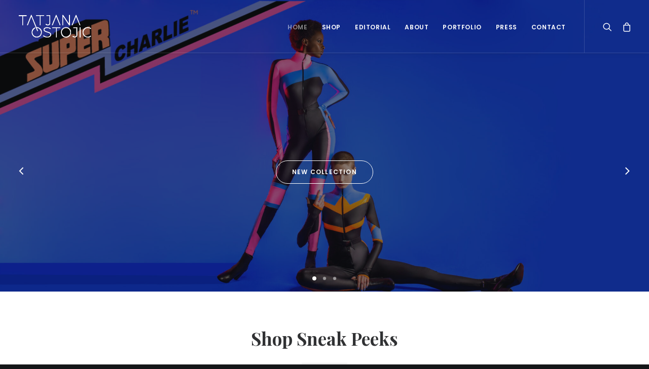

--- FILE ---
content_type: text/html; charset=UTF-8
request_url: https://tatjanaostojic.com/?uncodeblock=header-shop-grid
body_size: 74237
content:
<!DOCTYPE html><html class="no-touch" lang="en-US" xmlns="http://www.w3.org/1999/xhtml"><head><meta http-equiv="Content-Type" content="text/html; charset=UTF-8"><meta name="viewport" content="width=device-width, initial-scale=1"><link rel="stylesheet" media="print" onload="this.onload=null;this.media='all';" id="ao_optimized_gfonts" href="https://fonts.googleapis.com/css?family=Poppins%3A300%2Cregular%2C500%2C600%2C700%7CHind%3A300%2Cregular%2C500%2C600%2C700%7CDroid+Serif%3Aregular%2Citalic%2C700%2C700italic%7CDosis%3A200%2C300%2Cregular%2C500%2C600%2C700%2C800%7CPlayfair+Display%3Aregular%2Citalic%2C700%2C700italic%2C900%2C900italic%7COswald%3A300%2Cregular%2C700%7CRoboto%3A100%2C100italic%2C300%2C300italic%2Cregular%2Citalic%2C500%2C500italic%2C700%2C700italic%2C900%2C900italic%7CNunito%3A200%2C200italic%2C300%2C300italic%2Cregular%2Citalic%2C600%2C600italic%2C700%2C700italic%2C900%2C900italic&amp;display=swap"><link rel="profile" href="http://gmpg.org/xfn/11"><link rel="pingback" href="https://tatjanaostojic.com/xmlrpc.php"><meta name='robots' content='index, follow, max-image-preview:large, max-snippet:-1, max-video-preview:-1' /><title>Tatjana Ostojic | Ready-to-wear designer’s clothes</title><meta name="description" content="Contemporary chic outerwear with a stylish street edge. Designer’s clothes for the audacious and the bold." /><link rel="canonical" href="https://tatjanaostojic.com/" /><meta property="og:locale" content="en_US" /><meta property="og:type" content="website" /><meta property="og:title" content="Tatjana Ostojic | Ready-to-wear designer’s clothes" /><meta property="og:description" content="Contemporary chic outerwear with a stylish street edge. Designer’s clothes for the audacious and the bold." /><meta property="og:url" content="https://tatjanaostojic.com/" /><meta property="og:site_name" content="Tatjana Ostojic" /><meta property="article:publisher" content="https://www.facebook.com/Tatjana-Ostojic-1715138845371829/" /><meta property="article:modified_time" content="2024-04-05T20:47:16+00:00" /><meta property="og:image" content="https://tatjanaostojic.com/wp-content/uploads/2021/07/tatjana-ostojic-pink-and-orange-suit-2-2-copy.jpg" /><meta property="og:image:width" content="1620" /><meta property="og:image:height" content="1200" /><meta property="og:image:type" content="image/jpeg" /><meta name="twitter:card" content="summary_large_image" /><meta name="twitter:label1" content="Est. reading time" /><meta name="twitter:data1" content="2 minutes" /> <script type="application/ld+json" class="yoast-schema-graph">{"@context":"https://schema.org","@graph":[{"@type":"WebSite","@id":"https://tatjanaostojic.com/#website","url":"https://tatjanaostojic.com/","name":"Tatjana Ostojic","description":"High-End Streetwear Fashion","potentialAction":[{"@type":"SearchAction","target":{"@type":"EntryPoint","urlTemplate":"https://tatjanaostojic.com/?s={search_term_string}"},"query-input":"required name=search_term_string"}],"inLanguage":"en-US"},{"@type":"ImageObject","inLanguage":"en-US","@id":"https://tatjanaostojic.com/#primaryimage","url":"https://tatjanaostojic.com/wp-content/uploads/2021/07/tatjana-ostojic-pink-and-orange-suit-2-2-copy.jpg","contentUrl":"https://tatjanaostojic.com/wp-content/uploads/2021/07/tatjana-ostojic-pink-and-orange-suit-2-2-copy.jpg","width":1620,"height":1200},{"@type":"WebPage","@id":"https://tatjanaostojic.com/","url":"https://tatjanaostojic.com/","name":"Tatjana Ostojic | Ready-to-wear designer’s clothes","isPartOf":{"@id":"https://tatjanaostojic.com/#website"},"primaryImageOfPage":{"@id":"https://tatjanaostojic.com/#primaryimage"},"image":{"@id":"https://tatjanaostojic.com/#primaryimage"},"thumbnailUrl":"https://tatjanaostojic.com/wp-content/uploads/2021/07/tatjana-ostojic-pink-and-orange-suit-2-2-copy.jpg","datePublished":"2015-01-11T11:21:33+00:00","dateModified":"2024-04-05T20:47:16+00:00","description":"Contemporary chic outerwear with a stylish street edge. Designer’s clothes for the audacious and the bold.","breadcrumb":{"@id":"https://tatjanaostojic.com/#breadcrumb"},"inLanguage":"en-US","potentialAction":[{"@type":"ReadAction","target":["https://tatjanaostojic.com/"]}]},{"@type":"BreadcrumbList","@id":"https://tatjanaostojic.com/#breadcrumb","itemListElement":[{"@type":"ListItem","position":1,"name":"Home"}]}]}</script> <link href='https://fonts.gstatic.com' crossorigin='anonymous' rel='preconnect' /><link rel="alternate" type="application/rss+xml" title="Tatjana Ostojic &raquo; Feed" href="https://tatjanaostojic.com/feed/" /><link rel="alternate" type="application/rss+xml" title="Tatjana Ostojic &raquo; Comments Feed" href="https://tatjanaostojic.com/comments/feed/" /><link rel="alternate" type="application/rss+xml" title="Tatjana Ostojic &raquo; Home Comments Feed" href="https://tatjanaostojic.com/home/feed/" /><link rel='stylesheet' id='wp-block-library-css'  href='https://tatjanaostojic.com/wp-includes/css/dist/block-library/style.min.css?ver=5.8.12' type='text/css' media='all' /><link rel='stylesheet' id='wc-blocks-vendors-style-css'  href='https://tatjanaostojic.com/wp-content/cache/autoptimize/css/autoptimize_single_27a91498e22d4778e559dd13a12c6ab6.css?ver=8.9.4' type='text/css' media='all' /><link rel='stylesheet' id='wc-blocks-style-css'  href='https://tatjanaostojic.com/wp-content/cache/autoptimize/css/autoptimize_single_b4ca63be17eca685f45b9303b1d3ac4e.css?ver=8.9.4' type='text/css' media='all' /><link rel='stylesheet' id='contact-form-7-css'  href='https://tatjanaostojic.com/wp-content/cache/autoptimize/css/autoptimize_single_e6fae855021a88a0067fcc58121c594f.css?ver=5.5.6.1' type='text/css' media='all' /><style id='woocommerce-inline-inline-css' type='text/css'>.woocommerce form .form-row .required { visibility: visible; }</style><link rel='stylesheet' id='wc-gateway-ppec-frontend-css'  href='https://tatjanaostojic.com/wp-content/cache/autoptimize/css/autoptimize_single_8e2f6ed38d662dc1a91f4277877ae39c.css?ver=2.1.3' type='text/css' media='all' /><link rel='stylesheet' id='uncode-style-css'  href='https://tatjanaostojic.com/wp-content/cache/autoptimize/css/autoptimize_single_64243f3c1d1215eaa725c10843be37f2.css' type='text/css' media='all' /><style id='uncode-style-inline-css' type='text/css'>@media (min-width: 960px) { .limit-width { max-width: 1200px; margin: auto;}}
.menu-primary ul.menu-smart > li > a, .menu-primary ul.menu-smart li.dropdown > a, .menu-primary ul.menu-smart li.mega-menu > a, .vmenu-container ul.menu-smart > li > a, .vmenu-container ul.menu-smart li.dropdown > a { text-transform: uppercase; }</style><link rel='stylesheet' id='uncode-icons-css'  href='https://tatjanaostojic.com/wp-content/cache/autoptimize/css/autoptimize_single_fff529b82b57da4eadd80c671fd0ef5f.css' type='text/css' media='all' /><link rel='stylesheet' id='uncode-woocommerce-css'  href='https://tatjanaostojic.com/wp-content/cache/autoptimize/css/autoptimize_single_ec6a26365e94410f553af9411b149ddd.css' type='text/css' media='all' /><link rel='stylesheet' id='uncode-custom-style-css'  href='https://tatjanaostojic.com/wp-content/cache/autoptimize/css/autoptimize_single_7c35d0dee67bbca4cacbe764fbe50881.css' type='text/css' media='all' /><style id='uncode-custom-style-inline-css' type='text/css'>.post-info{display:none;}</style> <script type='text/javascript' src='https://tatjanaostojic.com/wp-includes/js/jquery/jquery.min.js?ver=3.6.0' id='jquery-core-js'></script> <script defer type='text/javascript' src='https://tatjanaostojic.com/wp-includes/js/jquery/jquery-migrate.min.js?ver=3.3.2' id='jquery-migrate-js'></script> <script defer type='text/javascript' src='https://tatjanaostojic.com/wp-content/plugins/woocommerce/assets/js/jquery-blockui/jquery.blockUI.min.js?ver=2.7.0-wc.7.2.3' id='jquery-blockui-js'></script> <script defer id="wc-add-to-cart-js-extra" src="[data-uri]"></script> <script defer type='text/javascript' src='https://tatjanaostojic.com/wp-content/plugins/woocommerce/assets/js/frontend/add-to-cart.min.js?ver=7.2.3' id='wc-add-to-cart-js'></script> <script defer type='text/javascript' src='https://tatjanaostojic.com/wp-content/cache/autoptimize/js/autoptimize_single_787fe4f547a6cb7f4ce4934641085910.js?ver=6.7.0' id='vc_woocommerce-add-to-cart-js-js'></script> <script defer id="uncode-init-js-extra" src="[data-uri]"></script> <script defer type='text/javascript' src='https://tatjanaostojic.com/wp-content/themes/uncode/library/js/min/init.min.js' id='uncode-init-js'></script> <link rel="https://api.w.org/" href="https://tatjanaostojic.com/wp-json/" /><link rel="alternate" type="application/json" href="https://tatjanaostojic.com/wp-json/wp/v2/pages/4935" /><link rel="EditURI" type="application/rsd+xml" title="RSD" href="https://tatjanaostojic.com/xmlrpc.php?rsd" /><link rel="wlwmanifest" type="application/wlwmanifest+xml" href="https://tatjanaostojic.com/wp-includes/wlwmanifest.xml" /><meta name="generator" content="WordPress 5.8.12" /><meta name="generator" content="WooCommerce 7.2.3" /><link rel='shortlink' href='https://tatjanaostojic.com/' /><link rel="alternate" type="application/json+oembed" href="https://tatjanaostojic.com/wp-json/oembed/1.0/embed?url=https%3A%2F%2Ftatjanaostojic.com%2F" /><link rel="alternate" type="text/xml+oembed" href="https://tatjanaostojic.com/wp-json/oembed/1.0/embed?url=https%3A%2F%2Ftatjanaostojic.com%2F&#038;format=xml" /> <noscript><style>.woocommerce-product-gallery{ opacity: 1 !important; }</style></noscript><style type="text/css">.recentcomments a{display:inline !important;padding:0 !important;margin:0 !important;}</style><link rel="icon" href="https://tatjanaostojic.com/wp-content/uploads/2020/10/cropped-super-charlie-ABOUT-opcija-2-1-32x32.png" sizes="32x32" /><link rel="icon" href="https://tatjanaostojic.com/wp-content/uploads/2020/10/cropped-super-charlie-ABOUT-opcija-2-1-192x192.png" sizes="192x192" /><link rel="apple-touch-icon" href="https://tatjanaostojic.com/wp-content/uploads/2020/10/cropped-super-charlie-ABOUT-opcija-2-1-180x180.png" /><meta name="msapplication-TileImage" content="https://tatjanaostojic.com/wp-content/uploads/2020/10/cropped-super-charlie-ABOUT-opcija-2-1-270x270.png" /> <noscript><style>.wpb_animate_when_almost_visible { opacity: 1; }</style></noscript></head><body class="home page-template-default page page-id-4935  style-color-wayh-bg theme-uncode woocommerce-no-js hormenu-position-left hmenu hmenu-position-right header-full-width main-center-align menu-mobile-animated menu-mobile-transparent mobile-parallax-not-allowed ilb-no-bounce unreg qw-body-scroll-disabled uncode-sidecart-mobile-disabled wpb-js-composer js-comp-ver-6.7.0 vc_responsive" data-border="0"><div class="body-borders" data-border="0"><div class="top-border body-border-shadow"></div><div class="right-border body-border-shadow"></div><div class="bottom-border body-border-shadow"></div><div class="left-border body-border-shadow"></div><div class="top-border style-light-bg"></div><div class="right-border style-light-bg"></div><div class="bottom-border style-light-bg"></div><div class="left-border style-light-bg"></div></div><div class="box-wrapper"><div class="box-container"> <script defer id="initBox" src="[data-uri]"></script> <div class="menu-wrapper menu-shrink menu-hide-only menu-no-arrows"><header id="masthead" class="navbar menu-primary menu-light submenu-dark menu-transparent menu-add-padding style-light-original menu-absolute menu-with-logo"><div class="menu-container menu-hide style-color-xsdn-bg menu-borders menu-shadows"><div class="row-menu"><div class="row-menu-inner"><div id="logo-container-mobile" class="col-lg-0 logo-container middle"><div id="main-logo" class="navbar-header style-light"> <a href="https://tatjanaostojic.com/" class="navbar-brand" data-minheight="14"><div class="logo-image main-logo  logo-light" data-maxheight="50" style="height: 50px;"><img src="https://tatjanaostojic.com/wp-content/uploads/2017/07/Tatjana_LOGO.png" alt="logo" width="300" height="100" class="img-responsive" /></div><div class="logo-image main-logo  logo-dark" data-maxheight="50" style="height: 50px;display:none;"><img src="https://tatjanaostojic.com/wp-content/uploads/2017/07/Tatjana-Ostojic-LOGO-white.png" alt="logo" width="300" height="100" class="img-responsive" /></div></a></div><div class="mmb-container"><div class="mobile-additional-icons"></div><div class="mobile-menu-button 1 mobile-menu-button-light lines-button x2"><span class="lines"></span></div></div></div><div class="col-lg-12 main-menu-container middle"><div class="menu-horizontal"><div class="menu-horizontal-inner"><div class="nav navbar-nav navbar-main navbar-nav-first"><ul id="menu-main-menu-new" class="menu-primary-inner menu-smart sm"><li id="menu-item-57365" class="menu-item menu-item-type-post_type menu-item-object-page menu-item-home current-menu-item page_item page-item-4935 current_page_item menu-item-57365 active menu-item-link"><a title="home" href="https://tatjanaostojic.com/">home<i class="fa fa-angle-right fa-dropdown"></i></a></li><li id="menu-item-57367" class="menu-item menu-item-type-post_type menu-item-object-page menu-item-57367 menu-item-link"><a title="shop" href="https://tatjanaostojic.com/shop/">shop<i class="fa fa-angle-right fa-dropdown"></i></a></li><li id="menu-item-57368" class="menu-item menu-item-type-post_type menu-item-object-page menu-item-57368 menu-item-link"><a title="Editorial" href="https://tatjanaostojic.com/editorial/">Editorial<i class="fa fa-angle-right fa-dropdown"></i></a></li><li id="menu-item-57369" class="menu-item menu-item-type-post_type menu-item-object-page menu-item-57369 menu-item-link"><a title="About" href="https://tatjanaostojic.com/about/">About<i class="fa fa-angle-right fa-dropdown"></i></a></li><li id="menu-item-58721" class="menu-item menu-item-type-post_type menu-item-object-page menu-item-58721 menu-item-link"><a title="Portfolio" href="https://tatjanaostojic.com/portfolio/">Portfolio<i class="fa fa-angle-right fa-dropdown"></i></a></li><li id="menu-item-59371" class="menu-item menu-item-type-custom menu-item-object-custom menu-item-59371 menu-item-link"><a title="Press" href="https://tatjanaostojic.com/press">Press<i class="fa fa-angle-right fa-dropdown"></i></a></li><li id="menu-item-57370" class="menu-item menu-item-type-post_type menu-item-object-page menu-item-57370 menu-item-link"><a title="Contact" href="https://tatjanaostojic.com/contact/">Contact<i class="fa fa-angle-right fa-dropdown"></i></a></li></ul></div><div class="nav navbar-nav navbar-nav-last"><ul class="menu-smart sm menu-icons"><li class="menu-item-link search-icon style-light dropdown "><a href="#" class="trigger-overlay search-icon" data-area="search" data-container="box-container"> <i class="fa fa-search3"></i><span class="desktop-hidden"><span>Search</span></span><i class="fa fa-angle-down fa-dropdown desktop-hidden"></i> </a><ul role="menu" class="drop-menu desktop-hidden"><li><form class="search ccc" method="get" action="https://tatjanaostojic.com/"> <input type="search" class="search-field no-livesearch" placeholder="Search…" value="" name="s" title="Search…" /></form></li></ul></li><li class=" uncode-cart menu-item-link menu-item menu-item-has-children dropdown"> <a href="https://tatjanaostojic.com/cart/" data-toggle="dropdown" class="dropdown-toggle" data-type="title" title="cart"> <span class="cart-icon-container"> <i class="fa fa-bag"></i><span class="desktop-hidden">Cart</span> <span class="badge" style="display: none;"></span> <i class="fa fa-angle-down fa-dropdown  desktop-hidden"></i> </span> </a><ul role="menu" class="drop-menu sm-nowrap cart_list product_list_widget uncode-cart-dropdown"><li><span>Your cart is currently empty.</span></li></ul></li></ul></div></div></div></div></div></div></div></header></div> <script defer id="fixMenuHeight" src="[data-uri]"></script> <div class="main-wrapper"><div class="main-container"><div class="page-wrapper"><div class="sections-container"><div id="page-header"><div class="header-wrapper header-uncode-block"><div data-parent="true" class="vc_row row-container" id="row-192440"><div class="row no-top-padding no-bottom-padding no-h-padding row-slider row-parent row-header" data-height-ratio="80"><div class="owl-carousel-wrapper"><div class="uncode-slider owl-carousel-container owl-dots-inside owl-dots-align-center"><div id="uslider_1006105796" class="owl-carousel owl-element owl-dots-inside owl-height-forced" data-loop="true" data-autoheight="false" data-nav="true" data-dotsmobile="true" data-dots="true" data-navspeed="400" data-autoplay="true" data-timeout="3000" data-lg="1" data-md="1" data-sm="1" data-limit-width="false"><div class="vc_row row-internal row-container"><div class="row-background background-element"><div class="background-wrapper"><div class="background-inner" style="background-image: url(https://tatjanaostojic.com/wp-content/uploads/2015/07/tatjana-header-scaled.jpg);background-repeat: no-repeat;background-position: center top;background-attachment: scroll;background-size: cover;"></div><div class="block-bg-overlay style-color-wayh-bg" style="opacity: 0.5;"></div></div></div><div class="row single-top-padding single-bottom-padding single-h-padding row-child limit-width"><div class="wpb_row row-inner"><div class="wpb_column pos-middle pos-center align_center column_child col-lg-12 half-internal-gutter"><div class="uncol style-dark" ><div class="uncoltable"><div class="uncell no-block-padding"><div class="uncont"><span class="btn-container animate_when_almost_visible zoom-out" ><a href="https://www.tatjanaostojic.com/editorial/" class="custom-link btn border-width-0 btn-default btn-circle btn-outline btn-icon-left">NEW COLLECTION</a></span></div></div></div></div></div></div></div></div><div class="vc_row row-internal row-container"><div class="row-background background-element"><div class="background-wrapper"><div class="background-inner" style="background-image: url(https://tatjanaostojic.com/wp-content/uploads/2015/07/tatjana-ostoji-header-2-scaled.jpg);background-repeat: no-repeat;background-position: center top;background-attachment: scroll;background-size: cover;"></div><div class="block-bg-overlay style-color-wayh-bg" style="opacity: 0.4;"></div></div></div><div class="row single-top-padding single-bottom-padding single-h-padding row-child limit-width"><div class="wpb_row row-inner"><div class="wpb_column pos-middle pos-center align_center align_center_mobile column_child col-lg-12 col-md-100 half-internal-gutter"><div class="uncol style-dark" ><div class="uncoltable"><div class="uncell no-block-padding"><div class="uncont"><span class="btn-container animate_when_almost_visible zoom-out" ><a href="https://www.tatjanaostojic.com/shop/" class="custom-link btn border-width-0 btn-default btn-circle btn-outline btn-icon-left">Shop Now</a></span></div></div></div></div></div></div></div></div><div class="vc_row row-internal row-container"><div class="row-background background-element"><div class="background-wrapper"><div class="background-inner" style="background-image: url(https://tatjanaostojic.com/wp-content/uploads/2015/07/tatjana-ostojic-panter-scaled.jpg);background-repeat: no-repeat;background-position: center top;background-attachment: scroll;background-size: cover;"></div><div class="block-bg-overlay style-color-wayh-bg" style="opacity: 0.47;"></div></div></div><div class="row single-top-padding single-bottom-padding single-h-padding row-child limit-width"><div class="wpb_row row-inner"><div class="wpb_column pos-middle pos-center align_center column_child col-lg-12 half-internal-gutter"><div class="uncol style-dark" ><div class="uncoltable"><div class="uncell no-block-padding"><div class="uncont"><span class="btn-container animate_when_almost_visible zoom-out" ><a href="https://www.tatjanaostojic.com/editorial/" class="custom-link btn border-width-0 btn-default btn-circle btn-outline btn-icon-left">View More</a></span></div></div></div></div></div></div></div></div></div><div class="uncode_slider-dot_classes double-h-padding owl-dots-classes"></div></div></div><script defer id="script-row-192440" src="[data-uri]"></script></div></div></div></div><script defer src="[data-uri]"></script><article id="post-4935" class="page-body style-color-xsdn-bg post-4935 page type-page status-publish has-post-thumbnail hentry page_category-demo-shop"><div class="post-wrapper"><div class="post-body"><div class="post-content un-no-sidebar-layout"><div data-parent="true" class="vc_row limit-width row-container" id="row-710003"><div class="row triple-top-padding triple-bottom-padding single-h-padding row-parent"><div class="wpb_row row-inner"><div class="wpb_column pos-top pos-left align_center column_parent col-lg-12 double-internal-gutter"><div class="uncol style-light"  ><div class="uncoltable"><div class="uncell no-block-padding"><div class="uncont"><div class="vc_custom_heading_wrap "><div class="heading-text el-text" ><h1><span class="font-202503">Shop Sneak Peeks</span></h1><hr class="separator-break" /></div><div class="clear"></div></div><div id="index-137338" class="isotope-system isotope-general-light"><div class="isotope-wrapper single-gutter"><div class="isotope-container isotope-layout style-masonry isotope-pagination" data-type="masonry" data-layout="masonry" data-lg="1000" data-md="600" data-sm="480" data-vp-height=""><div class="tmb tmb-woocommerce tmb-iso-w4 tmb-iso-h4 tmb-light tmb-overlay-text-anim tmb-overlay-anim tmb-overlay-middle tmb-overlay-text-left tmb-image-anim tmb-bordered  grid-cat-123 tmb-id-59659 tmb-media-first tmb-media-last tmb-content-overlay tmb-no-bg"><div class="t-inside animate_when_almost_visible bottom-t-top" data-delay="200"><div class="t-entry-visual"><div class="t-entry-visual-tc"><div class="t-entry-visual-cont"><div class="dummy" style="padding-top: 149.9%;"></div><a tabindex="-1" href="https://tatjanaostojic.com/product/periodic-table-print-crop-top/" class="pushed" target="_self" data-lb-index="0"><div class="t-entry-visual-overlay"><div class="t-entry-visual-overlay-in style-dark-bg" style="opacity: 0.5;"></div></div><div class="t-overlay-wrap"><div class="t-overlay-inner"><div class="t-overlay-content"><div class="t-overlay-text single-block-padding"><div class="t-entry"><h3 class="t-entry-title h6">Periodic Table Print Crop Top</h3><span class="price h6"><ins class="h2"><span class="woocommerce-Price-amount amount"><bdi><span class="woocommerce-Price-currencySymbol">&euro;</span>300.00</bdi></span></ins></span></div></div></div></div></div><img class="wp-image-59669" src="https://tatjanaostojic.com/wp-content/uploads/2022/01/periodic-table-tatajana-ostojic.jpg" width="1334" height="2000" alt="" srcset="https://tatjanaostojic.com/wp-content/uploads/2022/01/periodic-table-tatajana-ostojic.jpg 1334w, https://tatjanaostojic.com/wp-content/uploads/2022/01/periodic-table-tatajana-ostojic-200x300.jpg 200w, https://tatjanaostojic.com/wp-content/uploads/2022/01/periodic-table-tatajana-ostojic-683x1024.jpg 683w, https://tatjanaostojic.com/wp-content/uploads/2022/01/periodic-table-tatajana-ostojic-768x1151.jpg 768w, https://tatjanaostojic.com/wp-content/uploads/2022/01/periodic-table-tatajana-ostojic-1025x1536.jpg 1025w, https://tatjanaostojic.com/wp-content/uploads/2022/01/periodic-table-tatajana-ostojic-600x900.jpg 600w" sizes="(max-width: 1334px) 100vw, 1334px" /></a><div class="add-to-cart-overlay"><a href="https://tatjanaostojic.com/product/periodic-table-print-crop-top/" data-quantity="1" class="product_type_simple product_button_loop" data-product_id="59659" data-product_sku="026890-1-1-1-1-1-1-1-1-1-1-1" aria-label="Read more about &ldquo;Periodic Table Print Crop Top&rdquo;" rel="nofollow"><span class="add_to_cart_text">Read more</span><span class="view-cart added_to_cart"></span></a></div></div></div></div></div></div><div class="tmb tmb-woocommerce tmb-iso-w4 tmb-iso-h4 tmb-light tmb-overlay-text-anim tmb-overlay-anim tmb-overlay-middle tmb-overlay-text-left tmb-image-anim tmb-bordered  grid-cat-88 grid-cat-99 grid-cat-115 grid-cat-165 tmb-id-59584 tmb-media-first tmb-media-last tmb-content-overlay tmb-no-bg"><div class="t-inside animate_when_almost_visible bottom-t-top" data-delay="200"><div class="t-entry-visual"><div class="t-entry-visual-tc"><div class="t-entry-visual-cont"><div class="dummy" style="padding-top: 149.9%;"></div><a tabindex="-1" href="https://tatjanaostojic.com/product/black-leather-coat-custom-embroidery-faux-fur/" class="pushed" target="_self" data-lb-index="1"><div class="t-entry-visual-overlay"><div class="t-entry-visual-overlay-in style-dark-bg" style="opacity: 0.5;"></div></div><div class="t-overlay-wrap"><div class="t-overlay-inner"><div class="t-overlay-content"><div class="t-overlay-text single-block-padding"><div class="t-entry"><h3 class="t-entry-title h6">Black Faux Leather Coat with Custom Embroidery &#038; Faux Fur</h3><span class="price h6"><ins class="h2"><span class="woocommerce-Price-amount amount"><bdi><span class="woocommerce-Price-currencySymbol">&euro;</span>535.00</bdi></span></ins></span><div class="t-entry-excerpt "><p>Striking and stylish black faux-leather evening coat with large faux-fur collar.<br /> Custom panther-serpent-crescent embroidery on the back.<br /> Buckle belt on the front.</p><p class="p1"></div></div></div></div></div></div><img class="wp-image-59590" src="https://tatjanaostojic.com/wp-content/uploads/2022/01/black-coat-by-tatjana-ostojic-cover.jpg" width="1334" height="2000" alt="" srcset="https://tatjanaostojic.com/wp-content/uploads/2022/01/black-coat-by-tatjana-ostojic-cover.jpg 1334w, https://tatjanaostojic.com/wp-content/uploads/2022/01/black-coat-by-tatjana-ostojic-cover-200x300.jpg 200w, https://tatjanaostojic.com/wp-content/uploads/2022/01/black-coat-by-tatjana-ostojic-cover-683x1024.jpg 683w, https://tatjanaostojic.com/wp-content/uploads/2022/01/black-coat-by-tatjana-ostojic-cover-768x1151.jpg 768w, https://tatjanaostojic.com/wp-content/uploads/2022/01/black-coat-by-tatjana-ostojic-cover-1025x1536.jpg 1025w, https://tatjanaostojic.com/wp-content/uploads/2022/01/black-coat-by-tatjana-ostojic-cover-600x900.jpg 600w" sizes="(max-width: 1334px) 100vw, 1334px" /></a><div class="add-to-cart-overlay"><a href="https://tatjanaostojic.com/product/black-leather-coat-custom-embroidery-faux-fur/" data-quantity="1" class="product_type_simple product_button_loop" data-product_id="59584" data-product_sku="026890-1-1-1-1-1-1-1-1-1-1" aria-label="Read more about &ldquo;Black Faux Leather Coat with Custom Embroidery &amp; Faux Fur&rdquo;" rel="nofollow"><span class="add_to_cart_text">Read more</span><span class="view-cart added_to_cart"></span></a></div></div></div></div></div></div><div class="tmb tmb-woocommerce tmb-iso-w4 tmb-iso-h4 tmb-light tmb-overlay-text-anim tmb-overlay-anim tmb-overlay-middle tmb-overlay-text-left tmb-image-anim tmb-bordered  grid-cat-125 tmb-id-59647 tmb-media-first tmb-media-last tmb-content-overlay tmb-no-bg"><div class="t-inside animate_when_almost_visible bottom-t-top" data-delay="200"><div class="t-entry-visual"><div class="t-entry-visual-tc"><div class="t-entry-visual-cont"><div class="dummy" style="padding-top: 149.9%;"></div><a tabindex="-1" href="https://tatjanaostojic.com/product/zebra-print-jumpsuit/" class="pushed" target="_self" data-lb-index="2"><div class="t-entry-visual-overlay"><div class="t-entry-visual-overlay-in style-dark-bg" style="opacity: 0.5;"></div></div><div class="t-overlay-wrap"><div class="t-overlay-inner"><div class="t-overlay-content"><div class="t-overlay-text single-block-padding"><div class="t-entry"><h3 class="t-entry-title h6">Zebra Print Jumpsuit</h3><span class="price h6"><ins class="h2"><span class="woocommerce-Price-amount amount"><bdi><span class="woocommerce-Price-currencySymbol">&euro;</span>350.00</bdi></span></ins></span><div class="t-entry-excerpt "><p>Chic and stylish jumpsuit with custom all-over zebra print.</p></div></div></div></div></div></div><img class="wp-image-59652" src="https://tatjanaostojic.com/wp-content/uploads/2022/01/zebra-cover-1.jpg" width="1334" height="2000" alt="" srcset="https://tatjanaostojic.com/wp-content/uploads/2022/01/zebra-cover-1.jpg 1334w, https://tatjanaostojic.com/wp-content/uploads/2022/01/zebra-cover-1-200x300.jpg 200w, https://tatjanaostojic.com/wp-content/uploads/2022/01/zebra-cover-1-683x1024.jpg 683w, https://tatjanaostojic.com/wp-content/uploads/2022/01/zebra-cover-1-768x1151.jpg 768w, https://tatjanaostojic.com/wp-content/uploads/2022/01/zebra-cover-1-1025x1536.jpg 1025w, https://tatjanaostojic.com/wp-content/uploads/2022/01/zebra-cover-1-600x900.jpg 600w" sizes="(max-width: 1334px) 100vw, 1334px" /></a><div class="add-to-cart-overlay"><a href="?add-to-cart=59647" data-quantity="1" class="product_type_simple add_to_cart_button ajax_add_to_cart product_button_loop" data-product_id="59647" data-product_sku="026890-1-1-1-1-1-1-1-1-1-1-1" aria-label="Add &ldquo;Zebra Print Jumpsuit&rdquo; to your cart" rel="nofollow"><span class="add_to_cart_text">Add to cart</span><span class="view-cart added_to_cart"></span></a></div></div></div></div></div></div><div class="tmb tmb-woocommerce tmb-iso-w4 tmb-iso-h4 tmb-light tmb-overlay-text-anim tmb-overlay-anim tmb-overlay-middle tmb-overlay-text-left tmb-image-anim tmb-bordered  grid-cat-99 grid-cat-115 tmb-id-59638 tmb-media-first tmb-media-last tmb-content-overlay tmb-no-bg"><div class="t-inside animate_when_almost_visible bottom-t-top" data-delay="200"><div class="t-entry-visual"><div class="t-entry-visual-tc"><div class="t-entry-visual-cont"><div class="dummy" style="padding-top: 149.9%;"></div><a tabindex="-1" href="https://tatjanaostojic.com/product/black-bomber-jacket-with-custom-embroidery/" class="pushed" target="_self" data-lb-index="3"><div class="t-entry-visual-overlay"><div class="t-entry-visual-overlay-in style-dark-bg" style="opacity: 0.5;"></div></div><div class="t-overlay-wrap"><div class="t-overlay-inner"><div class="t-overlay-content"><div class="t-overlay-text single-block-padding"><div class="t-entry"><h3 class="t-entry-title h6">Black Bomber Jacket with Custom Embroidery</h3><span class="price h6"><ins class="h2"><span class="woocommerce-Price-amount amount"><bdi><span class="woocommerce-Price-currencySymbol">&euro;</span>350.00</bdi></span></ins></span></div></div></div></div></div><img class="wp-image-59645" src="https://tatjanaostojic.com/wp-content/uploads/2022/01/black-jacket-by-tatjana-ostojic-cover.jpg" width="1334" height="2000" alt="" srcset="https://tatjanaostojic.com/wp-content/uploads/2022/01/black-jacket-by-tatjana-ostojic-cover.jpg 1334w, https://tatjanaostojic.com/wp-content/uploads/2022/01/black-jacket-by-tatjana-ostojic-cover-200x300.jpg 200w, https://tatjanaostojic.com/wp-content/uploads/2022/01/black-jacket-by-tatjana-ostojic-cover-683x1024.jpg 683w, https://tatjanaostojic.com/wp-content/uploads/2022/01/black-jacket-by-tatjana-ostojic-cover-768x1151.jpg 768w, https://tatjanaostojic.com/wp-content/uploads/2022/01/black-jacket-by-tatjana-ostojic-cover-1025x1536.jpg 1025w, https://tatjanaostojic.com/wp-content/uploads/2022/01/black-jacket-by-tatjana-ostojic-cover-600x900.jpg 600w" sizes="(max-width: 1334px) 100vw, 1334px" /></a><div class="add-to-cart-overlay"><a href="https://tatjanaostojic.com/product/black-bomber-jacket-with-custom-embroidery/" data-quantity="1" class="product_type_simple product_button_loop" data-product_id="59638" data-product_sku="026890-1-1-1-1-1-1-1-1-1-1-1" aria-label="Read more about &ldquo;Black Bomber Jacket with Custom Embroidery&rdquo;" rel="nofollow"><span class="add_to_cart_text">Read more</span><span class="view-cart added_to_cart"></span></a></div></div></div></div></div></div><div class="tmb tmb-woocommerce tmb-iso-w4 tmb-iso-h4 tmb-light tmb-overlay-text-anim tmb-overlay-anim tmb-overlay-middle tmb-overlay-text-left tmb-image-anim tmb-bordered  grid-cat-88 grid-cat-99 grid-cat-115 tmb-id-58315 tmb-media-first tmb-media-last tmb-content-overlay tmb-no-bg"><div class="t-inside animate_when_almost_visible bottom-t-top" data-delay="200"><div class="t-entry-visual"><div class="t-entry-visual-tc"><div class="t-entry-visual-cont"><div class="dummy" style="padding-top: 150%;"></div><a tabindex="-1" href="https://tatjanaostojic.com/product/embroidery-jacket/" class="pushed" target="_self" data-lb-index="4"><div class="t-entry-visual-overlay"><div class="t-entry-visual-overlay-in style-dark-bg" style="opacity: 0.5;"></div></div><div class="t-overlay-wrap"><div class="t-overlay-inner"><div class="t-overlay-content"><div class="t-overlay-text single-block-padding"><div class="t-entry"><h3 class="t-entry-title h6">Embroidery jacket</h3><span class="price h6"><ins class="h2"><span class="woocommerce-Price-amount amount"><bdi><span class="woocommerce-Price-currencySymbol">&euro;</span>310.00</bdi></span></ins></span><div class="t-entry-excerpt "><p class="p1"><span class="s1">Eco-recycled leather jacket in white, black &amp; blue, with turtleneck collar and elbow pads. Backside features custom embroidery of a doberman silhouette. Folding skirt in satin, with metal buckle, featuring a custom print of two hyenas in hypnotic geometry patterns.</span></p></div></div></div></div></div></div><img class="wp-image-58320" src="https://tatjanaostojic.com/wp-content/uploads/2020/08/vegan-leather-jacket-by-Tatjana-Ostojic.jpg" width="800" height="1200" alt="https://www.kaltblut-magazine.com/super-charlie-collection-by-tatjana-ostojic/" srcset="https://tatjanaostojic.com/wp-content/uploads/2020/08/vegan-leather-jacket-by-Tatjana-Ostojic.jpg 800w, https://tatjanaostojic.com/wp-content/uploads/2020/08/vegan-leather-jacket-by-Tatjana-Ostojic-200x300.jpg 200w, https://tatjanaostojic.com/wp-content/uploads/2020/08/vegan-leather-jacket-by-Tatjana-Ostojic-683x1024.jpg 683w, https://tatjanaostojic.com/wp-content/uploads/2020/08/vegan-leather-jacket-by-Tatjana-Ostojic-768x1152.jpg 768w, https://tatjanaostojic.com/wp-content/uploads/2020/08/vegan-leather-jacket-by-Tatjana-Ostojic-600x900.jpg 600w" sizes="(max-width: 800px) 100vw, 800px" /></a><div class="add-to-cart-overlay"><a href="https://tatjanaostojic.com/product/embroidery-jacket/" data-quantity="1" class="product_type_simple product_button_loop" data-product_id="58315" data-product_sku="036896-1" aria-label="Read more about &ldquo;Embroidery jacket&rdquo;" rel="nofollow"><span class="add_to_cart_text">Read more</span><span class="view-cart added_to_cart"></span></a></div></div></div></div></div></div><div class="tmb tmb-woocommerce tmb-iso-w4 tmb-iso-h4 tmb-light tmb-overlay-text-anim tmb-overlay-anim tmb-overlay-middle tmb-overlay-text-left tmb-image-anim tmb-bordered  grid-cat-88 grid-cat-99 tmb-id-58371 tmb-media-first tmb-media-last tmb-content-overlay tmb-no-bg"><div class="t-inside animate_when_almost_visible bottom-t-top" data-delay="200"><div class="t-entry-visual"><div class="t-entry-visual-tc"><div class="t-entry-visual-cont"><div class="dummy" style="padding-top: 150%;"></div><a tabindex="-1" href="https://tatjanaostojic.com/product/blue-red-flash-bomber-jacket/" class="pushed" target="_self" data-lb-index="5"><div class="t-entry-visual-overlay"><div class="t-entry-visual-overlay-in style-dark-bg" style="opacity: 0.5;"></div></div><div class="t-overlay-wrap"><div class="t-overlay-inner"><div class="t-overlay-content"><div class="t-overlay-text single-block-padding"><div class="t-entry"><h3 class="t-entry-title h6">Blue Red Flash Bomber Jacket</h3><span class="price h6"><ins class="h2"><span class="woocommerce-Price-amount amount"><bdi><span class="woocommerce-Price-currencySymbol">&euro;</span>299.00</bdi></span></ins></span><div class="t-entry-excerpt "><p>Eye-catching vintage futurist bomber jacket. Made in black, red and pastel blue silk with a flash lightning bolt print on the back. Lightweight and comfy, with an extra street edge. Baseball collar, zip fastening. Long sleeves, fitted trims. Regular cut.</p></div></div></div></div></div></div><img class="wp-image-57261" src="https://tatjanaostojic.com/wp-content/uploads/2017/02/RED-BLUE-SATIN-BOMBER-JACKET.jpg" width="800" height="1200" alt="" srcset="https://tatjanaostojic.com/wp-content/uploads/2017/02/RED-BLUE-SATIN-BOMBER-JACKET.jpg 800w, https://tatjanaostojic.com/wp-content/uploads/2017/02/RED-BLUE-SATIN-BOMBER-JACKET-600x900.jpg 600w, https://tatjanaostojic.com/wp-content/uploads/2017/02/RED-BLUE-SATIN-BOMBER-JACKET-200x300.jpg 200w, https://tatjanaostojic.com/wp-content/uploads/2017/02/RED-BLUE-SATIN-BOMBER-JACKET-768x1152.jpg 768w, https://tatjanaostojic.com/wp-content/uploads/2017/02/RED-BLUE-SATIN-BOMBER-JACKET-683x1024.jpg 683w" sizes="(max-width: 800px) 100vw, 800px" /></a><div class="add-to-cart-overlay"><a href="https://tatjanaostojic.com/product/blue-red-flash-bomber-jacket/" data-quantity="1" class="product_type_simple product_button_loop" data-product_id="58371" data-product_sku="026894" aria-label="Read more about &ldquo;Blue Red Flash Bomber Jacket&rdquo;" rel="nofollow"><span class="add_to_cart_text">Read more</span><span class="view-cart added_to_cart"></span></a></div></div></div></div></div></div></div></div></div><div class="empty-space empty-single" ><span class="empty-space-inner"></span></div></div></div></div></div></div><script defer id="script-row-710003" src="[data-uri]"></script></div></div></div><div data-parent="true" class="vc_row row-container" id="row-155379"><div class="row limit-width row-parent"><div class="wpb_row row-inner"><div class="wpb_column pos-top pos-center align_left column_parent col-lg-12 single-internal-gutter"><div class="uncol style-light"  ><div class="uncoltable"><div class="uncell no-block-padding"><div class="uncont"><div class="empty-space empty-quart" ><span class="empty-space-inner"></span></div></div></div></div></div></div><script defer id="script-row-155379" src="[data-uri]"></script></div></div></div><div data-parent="true" class="vc_row row-container" id="row-131128"><div class="row limit-width row-parent"><div class="wpb_row row-inner"><div class="wpb_column pos-top pos-center align_center column_parent col-lg-12 single-internal-gutter"><div class="uncol style-light"  ><div class="uncoltable"><div class="uncell no-block-padding"><div class="uncont"><div class="empty-space empty-single" ><span class="empty-space-inner"></span></div><div class="uncode-single-media  text-center animate_when_almost_visible zoom-in"><div class="single-wrapper" style="max-width: 100%;"><div class="tmb tmb-light  img-circle tmb-img-ratio tmb-media-first tmb-media-last tmb-content-overlay tmb-no-bg tmb-lightbox"><div class="t-inside"><div class="t-entry-visual"><div class="t-entry-visual-tc"><div class="uncode-single-media-wrapper img-circle"><div class="h3 object-size self-video fluid-object" style="padding-top: 56.25%"><div style="width: 640px;" class="wp-video"><!--[if lt IE 9]><script>document.createElement('video');</script><![endif]--><video data-keepplaying class="wp-video-shortcode" id="video-4935-1" width="640" height="360" loop="1" autoplay="1" preload="metadata" controls="controls"><source type="video/mp4" src="https://tatjanaostojic.com/wp-content/uploads/2020/10/Tatjana-Ostojic-No-Signal-Intro.mp4?_=1"></source><a href="https://tatjanaostojic.com/wp-content/uploads/2020/10/Tatjana-Ostojic-No-Signal-Intro.mp4">https://tatjanaostojic.com/wp-content/uploads/2020/10/Tatjana-Ostojic-No-Signal-Intro.mp4</a></video></div></div></div></div></div></div></div></div></div><div class="empty-space empty-single" ><span class="empty-space-inner"></span></div></div></div></div></div></div><script defer id="script-row-131128" src="[data-uri]"></script></div></div></div><div data-parent="true" class="vc_row row-container" id="row-865757"><div class="row no-top-padding no-bottom-padding no-h-padding row-slider row-parent"><div class="owl-carousel-wrapper style-light"><div class="uncode-slider owl-carousel-container owl-dots-inside owl-dots-align-center"><div id="uslider_238921023" class="owl-carousel owl-element owl-dots-inside owl-height-auto" data-loop="false" data-autoheight="true" data-nav="true" data-dotsmobile="true" data-dots="true" data-navspeed="400" data-autoplay="false" data-lg="1" data-md="1" data-sm="1" data-limit-width="false"></div><div class="uncode_slider-dot_classes single-h-padding owl-dots-classes"></div></div></div><div class="vc_row row-internal row-container"><div class="row row-child"><div class="wpb_row row-inner"><div class="wpb_column pos-top pos-center align_center column_child col-lg-12 single-internal-gutter"><div class="uncol style-light" ><div class="uncoltable"><div class="uncell no-block-padding"><div class="uncont" style="max-width:804px;"><div class="empty-space empty-single" ><span class="empty-space-inner"></span></div><div class="vc_custom_heading_wrap "><div class="heading-text el-text" ><h1><span class="font-202503">"Super Charlie" Highlights</span></h1><hr class="separator-break" /></div><div class="clear"></div></div></div></div></div></div></div></div></div></div><div class="owl-carousel-wrapper"><div class="owl-carousel-container owl-carousel-loading single-gutter"><div id="index-1568-152-510-905" class="owl-carousel owl-element owl-height-auto" data-navmobile="false" data-navspeed="400" data-autoplay="true" data-timeout="3000" data-stagepadding="0" data-lg="3" data-md="3" data-sm="1" data-vp-height="false"><div class="tmb tmb-carousel tmb-woocommerce tmb-iso-h33 tmb-light tmb-overlay-text-anim tmb-overlay-anim tmb-content-center tmb-entry-title-uppercase  grid-cat-111 tmb-id-58342 tmb-content-under tmb-media-first tmb-no-bg"><div class="t-inside animate_when_almost_visible bottom-t-top" data-delay="200"><div class="t-entry-visual"><div class="t-entry-visual-tc"><div class="t-entry-visual-cont"><div class="dummy" style="padding-top: 150%;"></div><a tabindex="-1" href="https://tatjanaostojic.com/product/folding-printed-skirt/" class="pushed" target="_self" data-lb-index="0"><div class="t-entry-visual-overlay"><div class="t-entry-visual-overlay-in style-dark-bg" style="opacity: 0.2;"></div></div><div class="t-overlay-wrap"><div class="t-overlay-inner"><div class="t-overlay-content"><div class="t-overlay-text half-block-padding"><div class="t-entry t-single-line"></div></div></div></div></div><img class="wp-image-58386" src="https://tatjanaostojic.com/wp-content/uploads/2020/08/Super-Charlie-print-skirt-by-Tatjana-Ostojic-1.jpg" width="600" height="900" alt="" srcset="https://tatjanaostojic.com/wp-content/uploads/2020/08/Super-Charlie-print-skirt-by-Tatjana-Ostojic-1.jpg 600w, https://tatjanaostojic.com/wp-content/uploads/2020/08/Super-Charlie-print-skirt-by-Tatjana-Ostojic-1-200x300.jpg 200w" sizes="(max-width: 600px) 100vw, 600px" /></a><div class="add-to-cart-overlay"><a href="https://tatjanaostojic.com/product/folding-printed-skirt/" data-quantity="1" class="product_type_simple product_button_loop" data-product_id="58342" data-product_sku="026890-1-1-1-1-1-1-1" aria-label="Read more about &ldquo;Folding Printed Skirt&rdquo;" rel="nofollow"><span class="add_to_cart_text">Read more</span><span class="view-cart added_to_cart"></span></a></div></div></div></div><div class="t-entry-text"><div class="t-entry-text-tc half-block-padding"><div class="t-entry"><h3 class="t-entry-title font-762333 fontsize-160000 font-weight-500"><a href="https://tatjanaostojic.com/product/folding-printed-skirt/" target="_self">Folding Printed Skirt</a></h3><span class="price font-762333 fontsize-160000 font-weight-500"><ins class="h2"><span class="woocommerce-Price-amount amount"><bdi><span class="woocommerce-Price-currencySymbol">&euro;</span>270.00</bdi></span></ins></span></div></div></div></div></div><div class="tmb tmb-carousel tmb-woocommerce tmb-iso-h33 tmb-light tmb-overlay-text-anim tmb-overlay-anim tmb-content-center tmb-entry-title-uppercase  grid-cat-88 grid-cat-99 grid-cat-123 tmb-id-58327 tmb-content-under tmb-media-first tmb-no-bg"><div class="t-inside animate_when_almost_visible bottom-t-top" data-delay="200"><div class="t-entry-visual"><div class="t-entry-visual-tc"><div class="t-entry-visual-cont"><div class="dummy" style="padding-top: 150%;"></div><a tabindex="-1" href="https://tatjanaostojic.com/product/mint-jacket-with-snake-print/" class="pushed" target="_self" data-lb-index="1"><div class="t-entry-visual-overlay"><div class="t-entry-visual-overlay-in style-dark-bg" style="opacity: 0.2;"></div></div><div class="t-overlay-wrap"><div class="t-overlay-inner"><div class="t-overlay-content"><div class="t-overlay-text half-block-padding"><div class="t-entry t-single-line"></div></div></div></div></div><img class="wp-image-58329" src="https://tatjanaostojic.com/wp-content/uploads/2020/08/Jackets-by-Tatjana-Ostojic.jpg" width="800" height="1200" alt="" srcset="https://tatjanaostojic.com/wp-content/uploads/2020/08/Jackets-by-Tatjana-Ostojic.jpg 800w, https://tatjanaostojic.com/wp-content/uploads/2020/08/Jackets-by-Tatjana-Ostojic-200x300.jpg 200w, https://tatjanaostojic.com/wp-content/uploads/2020/08/Jackets-by-Tatjana-Ostojic-683x1024.jpg 683w, https://tatjanaostojic.com/wp-content/uploads/2020/08/Jackets-by-Tatjana-Ostojic-768x1152.jpg 768w, https://tatjanaostojic.com/wp-content/uploads/2020/08/Jackets-by-Tatjana-Ostojic-600x900.jpg 600w" sizes="(max-width: 800px) 100vw, 800px" /></a><div class="add-to-cart-overlay"><a href="https://tatjanaostojic.com/product/mint-jacket-with-snake-print/" data-quantity="1" class="product_type_simple product_button_loop" data-product_id="58327" data-product_sku="026890-1-1-1" aria-label="Read more about &ldquo;Mint Jacket with Snake Print&rdquo;" rel="nofollow"><span class="add_to_cart_text">Read more</span><span class="view-cart added_to_cart"></span></a></div></div></div></div><div class="t-entry-text"><div class="t-entry-text-tc half-block-padding"><div class="t-entry"><h3 class="t-entry-title font-762333 fontsize-160000 font-weight-500"><a href="https://tatjanaostojic.com/product/mint-jacket-with-snake-print/" target="_self">Mint Jacket with Snake Print</a></h3><span class="price font-762333 fontsize-160000 font-weight-500"><ins class="h2"><span class="woocommerce-Price-amount amount"><bdi><span class="woocommerce-Price-currencySymbol">&euro;</span>299.00</bdi></span></ins></span></div></div></div></div></div><div class="tmb tmb-carousel tmb-woocommerce tmb-iso-h33 tmb-light tmb-overlay-text-anim tmb-overlay-anim tmb-content-center tmb-entry-title-uppercase  grid-cat-111 grid-cat-125 tmb-id-58347 tmb-content-under tmb-media-first tmb-no-bg"><div class="t-inside animate_when_almost_visible bottom-t-top" data-delay="200"><div class="t-entry-visual"><div class="t-entry-visual-tc"><div class="t-entry-visual-cont"><div class="dummy" style="padding-top: 150%;"></div><a tabindex="-1" href="https://tatjanaostojic.com/product/jumpsuit-orange/" class="pushed" target="_self" data-lb-index="2"><div class="t-entry-visual-overlay"><div class="t-entry-visual-overlay-in style-dark-bg" style="opacity: 0.2;"></div></div><div class="t-overlay-wrap"><div class="t-overlay-inner"><div class="t-overlay-content"><div class="t-overlay-text half-block-padding"><div class="t-entry t-single-line"></div></div></div></div></div><img class="wp-image-58355" src="https://tatjanaostojic.com/wp-content/uploads/2020/08/suits-by-Tatjana-Ostojic-2.jpg" width="800" height="1200" alt="" srcset="https://tatjanaostojic.com/wp-content/uploads/2020/08/suits-by-Tatjana-Ostojic-2.jpg 800w, https://tatjanaostojic.com/wp-content/uploads/2020/08/suits-by-Tatjana-Ostojic-2-200x300.jpg 200w, https://tatjanaostojic.com/wp-content/uploads/2020/08/suits-by-Tatjana-Ostojic-2-683x1024.jpg 683w, https://tatjanaostojic.com/wp-content/uploads/2020/08/suits-by-Tatjana-Ostojic-2-768x1152.jpg 768w, https://tatjanaostojic.com/wp-content/uploads/2020/08/suits-by-Tatjana-Ostojic-2-600x900.jpg 600w" sizes="(max-width: 800px) 100vw, 800px" /></a><div class="add-to-cart-overlay"><a href="https://tatjanaostojic.com/product/jumpsuit-orange/" data-quantity="1" class="product_type_simple product_button_loop" data-product_id="58347" data-product_sku="026890-1-1-1-1-1-1-1-1" aria-label="Read more about &ldquo;Jumpsuit Orange&rdquo;" rel="nofollow"><span class="add_to_cart_text">Read more</span><span class="view-cart added_to_cart"></span></a></div></div></div></div><div class="t-entry-text"><div class="t-entry-text-tc half-block-padding"><div class="t-entry"><h3 class="t-entry-title font-762333 fontsize-160000 font-weight-500"><a href="https://tatjanaostojic.com/product/jumpsuit-orange/" target="_self">Jumpsuit Orange</a></h3><span class="price font-762333 fontsize-160000 font-weight-500"><ins class="h2"><span class="woocommerce-Price-amount amount"><bdi><span class="woocommerce-Price-currencySymbol">&euro;</span>650.00</bdi></span></ins></span></div></div></div></div></div></div></div></div> <script defer id="script-row-865757" src="[data-uri]"></script></div></div><div data-parent="true" class="vc_row row-container" id="row-612274"><div class="row limit-width row-parent"><div class="wpb_row row-inner"><div class="wpb_column pos-top pos-center align_left column_parent col-lg-12 single-internal-gutter"><div class="uncol style-light"  ><div class="uncoltable"><div class="uncell no-block-padding"><div class="uncont"><div class="vc_custom_heading_wrap "><div class="heading-text el-text zoom-in animate_when_almost_visible" ></div><div class="clear"></div></div></div></div></div></div></div><script defer id="script-row-612274" src="[data-uri]"></script></div></div></div><div data-parent="true" class="vc_row style-color-wayh-bg row-container" id="row-169970"><div class="row-background background-element"><div class="background-wrapper"><div class="background-inner" style="background-image: url(https://tatjanaostojic.com/wp-content/uploads/2022/01/tatjana-ostojic-murder-in-sorrento.jpg);background-repeat: no-repeat;background-position: center center;background-attachment: scroll;background-size: cover;"></div><div class="block-bg-overlay style-color-wayh-bg" style="opacity: 0.4;"></div></div></div><div class="row penta-top-padding penta-bottom-padding single-h-padding limit-width row-parent" data-height-ratio="60"><div class="wpb_row row-inner"><div class="wpb_column pos-middle pos-center align_left column_parent col-lg-6 mobile-hidden col-md-50 single-internal-gutter"><div class="uncol style-light"  ><div class="uncoltable"><div class="uncell no-block-padding"><div class="uncont"></div></div></div></div></div><div class="wpb_column pos-middle pos-center align_center column_parent col-lg-6 col-md-50 single-internal-gutter"><div class="uncol style-dark animate_when_almost_visible bottom-t-top"  data-delay="400"><div class="uncoltable"><div class="uncell no-block-padding"><div class="uncont"><div class="vc_custom_heading_wrap "><div class="heading-text el-text" ><h5 class="font-202503 fontsize-155944 fontheight-179065 font-weight-400" ><span>Black Coat</span><span>€535,00</span></h5></div><div class="clear"></div></div><span class="btn-container" ><a href="https://tatjanaostojic.com/product/black-leather-coat-with-authentic-embroidery-faux-fur/" class="custom-link btn border-width-0 btn-default btn-circle btn-outline btn-icon-left">SHOP THIS NOW</a></span></div></div></div></div></div><script defer id="script-row-169970" src="[data-uri]"></script></div></div></div><div data-parent="true" class="vc_row row-container" id="row-438633"><div class="row limit-width row-parent"><div class="wpb_row row-inner"><div class="wpb_column pos-top pos-center align_center column_parent col-lg-12 single-internal-gutter"><div class="uncol style-light"  ><div class="uncoltable"><div class="uncell no-block-padding"><div class="uncont"><div class="vc_custom_heading_wrap "><div class="heading-text el-text" ><h1><span class="font-134980">Tatjana on Instagram</span></h1></div><div class="clear"></div></div><span class="btn-container" ><a href="https://www.instagram.com/tatjana_ostojic/" class="custom-link btn btn-color-vyce btn-circle btn-outline btn-icon-left" target="_blank">View Instagram</a></span></div></div></div></div></div><script defer id="script-row-438633" src="[data-uri]"></script></div></div></div><div data-parent="true" class="vc_row row-container" id="row-177584"><div class="row limit-width row-parent"><div class="wpb_row row-inner"><div class="wpb_column pos-top pos-center align_left column_parent col-lg-12 single-internal-gutter"><div class="uncol style-light"  ><div class="uncoltable"><div class="uncell no-block-padding"><div class="uncont"><div id="gallery-483973" class="justified-system"><div class="justified-wrapper single-gutter"><div class="justified-fixer"><div class="justified-container justified-gallery justified-layout style-masonry" data-gutter="single-gutter" data-row-height="250" data-max-row-height="" data-last-row="nojustify"><div class="tmb tmb-iso-w4 tmb-iso-h4 tmb-light tmb-overlay-text-anim tmb-overlay-anim tmb-overlay-middle tmb-overlay-text-left tmb-image-anim tmb-bordered tmb-id-59949  tmb-media-first tmb-media-last tmb-content-overlay tmb-no-bg tmb-lightbox"><div class="t-inside" ><div class="t-entry-visual"><div class="t-entry-visual-tc"><div class="t-entry-visual-cont"><div class="dummy" style="padding-top: 98.7%;"></div><a tabindex="-1" href="https://tatjanaostojic.com/wp-content/uploads/2023/05/Tatjana-Ostojic-Lazar-Bogdanovic-11-copy-1.jpeg" class="pushed" data-active="1" data-lbox="ilightbox_gallery-483973" data-options="width:786,height:776,thumbnail: 'https://tatjanaostojic.com/wp-content/uploads/2023/05/Tatjana-Ostojic-Lazar-Bogdanovic-11-copy-1-300x296.jpeg'" data-lb-index="0"><div class="t-entry-visual-overlay"><div class="t-entry-visual-overlay-in style-dark-bg" style="opacity: 0.5;"></div></div><div class="t-overlay-wrap"><div class="t-overlay-inner"><div class="t-overlay-content"><div class="t-overlay-text single-block-padding"></div></div></div></div><img class="wp-image-59949" src="https://tatjanaostojic.com/wp-content/uploads/2023/05/Tatjana-Ostojic-Lazar-Bogdanovic-11-copy-1.jpeg" width="786" height="776" alt="" srcset="https://tatjanaostojic.com/wp-content/uploads/2023/05/Tatjana-Ostojic-Lazar-Bogdanovic-11-copy-1.jpeg 786w, https://tatjanaostojic.com/wp-content/uploads/2023/05/Tatjana-Ostojic-Lazar-Bogdanovic-11-copy-1-300x296.jpeg 300w, https://tatjanaostojic.com/wp-content/uploads/2023/05/Tatjana-Ostojic-Lazar-Bogdanovic-11-copy-1-768x758.jpeg 768w, https://tatjanaostojic.com/wp-content/uploads/2023/05/Tatjana-Ostojic-Lazar-Bogdanovic-11-copy-1-600x592.jpeg 600w, https://tatjanaostojic.com/wp-content/uploads/2023/05/Tatjana-Ostojic-Lazar-Bogdanovic-11-copy-1-100x100.jpeg 100w" sizes="(max-width: 786px) 100vw, 786px" /></a></div></div></div></div></div><div class="tmb tmb-iso-w4 tmb-iso-h4 tmb-light tmb-overlay-text-anim tmb-overlay-anim tmb-overlay-middle tmb-overlay-text-left tmb-image-anim tmb-bordered tmb-id-59606  tmb-media-first tmb-media-last tmb-content-overlay tmb-no-bg tmb-lightbox"><div class="t-inside" ><div class="t-entry-visual"><div class="t-entry-visual-tc"><div class="t-entry-visual-cont"><div class="dummy" style="padding-top: 100%;"></div><a tabindex="-1" href="https://tatjanaostojic.com/wp-content/uploads/2022/01/murrder-in-sorrento-1.jpeg" class="pushed" data-active="1" data-lbox="ilightbox_gallery-483973" data-options="width:827,height:827,thumbnail: 'https://tatjanaostojic.com/wp-content/uploads/2022/01/murrder-in-sorrento-1-300x300.jpeg'" data-lb-index="1"><div class="t-entry-visual-overlay"><div class="t-entry-visual-overlay-in style-dark-bg" style="opacity: 0.5;"></div></div><div class="t-overlay-wrap"><div class="t-overlay-inner"><div class="t-overlay-content"><div class="t-overlay-text single-block-padding"></div></div></div></div><img class="wp-image-59606" src="https://tatjanaostojic.com/wp-content/uploads/2022/01/murrder-in-sorrento-1.jpeg" width="827" height="827" alt="" srcset="https://tatjanaostojic.com/wp-content/uploads/2022/01/murrder-in-sorrento-1.jpeg 827w, https://tatjanaostojic.com/wp-content/uploads/2022/01/murrder-in-sorrento-1-300x300.jpeg 300w, https://tatjanaostojic.com/wp-content/uploads/2022/01/murrder-in-sorrento-1-150x150.jpeg 150w, https://tatjanaostojic.com/wp-content/uploads/2022/01/murrder-in-sorrento-1-768x768.jpeg 768w, https://tatjanaostojic.com/wp-content/uploads/2022/01/murrder-in-sorrento-1-600x600.jpeg 600w, https://tatjanaostojic.com/wp-content/uploads/2022/01/murrder-in-sorrento-1-100x100.jpeg 100w" sizes="(max-width: 827px) 100vw, 827px" /></a></div></div></div></div></div><div class="tmb tmb-iso-w4 tmb-iso-h4 tmb-light tmb-overlay-text-anim tmb-overlay-anim tmb-overlay-middle tmb-overlay-text-left tmb-image-anim tmb-bordered tmb-id-59950  tmb-media-first tmb-media-last tmb-content-overlay tmb-no-bg tmb-lightbox"><div class="t-inside" ><div class="t-entry-visual"><div class="t-entry-visual-tc"><div class="t-entry-visual-cont"><div class="dummy" style="padding-top: 102%;"></div><a tabindex="-1" href="https://tatjanaostojic.com/wp-content/uploads/2023/05/11.jpg" class="pushed" data-active="1" data-lbox="ilightbox_gallery-483973" data-options="width:1960,height:2000,thumbnail: 'https://tatjanaostojic.com/wp-content/uploads/2023/05/11-294x300.jpg'" data-lb-index="2"><div class="t-entry-visual-overlay"><div class="t-entry-visual-overlay-in style-dark-bg" style="opacity: 0.5;"></div></div><div class="t-overlay-wrap"><div class="t-overlay-inner"><div class="t-overlay-content"><div class="t-overlay-text single-block-padding"></div></div></div></div><img class="wp-image-59950" src="https://tatjanaostojic.com/wp-content/uploads/2023/05/11.jpg" width="1960" height="2000" alt="" srcset="https://tatjanaostojic.com/wp-content/uploads/2023/05/11.jpg 1960w, https://tatjanaostojic.com/wp-content/uploads/2023/05/11-294x300.jpg 294w, https://tatjanaostojic.com/wp-content/uploads/2023/05/11-1004x1024.jpg 1004w, https://tatjanaostojic.com/wp-content/uploads/2023/05/11-768x784.jpg 768w, https://tatjanaostojic.com/wp-content/uploads/2023/05/11-1505x1536.jpg 1505w, https://tatjanaostojic.com/wp-content/uploads/2023/05/11-600x612.jpg 600w" sizes="(max-width: 1960px) 100vw, 1960px" /></a></div></div></div></div></div><div class="tmb tmb-iso-w4 tmb-iso-h4 tmb-light tmb-overlay-text-anim tmb-overlay-anim tmb-overlay-middle tmb-overlay-text-left tmb-image-anim tmb-bordered tmb-id-59951  tmb-media-first tmb-media-last tmb-content-overlay tmb-no-bg tmb-lightbox"><div class="t-inside" ><div class="t-entry-visual"><div class="t-entry-visual-tc"><div class="t-entry-visual-cont"><div class="dummy" style="padding-top: 101.7%;"></div><a tabindex="-1" href="https://tatjanaostojic.com/wp-content/uploads/2023/05/08_0005.jpg" class="pushed" data-active="1" data-lbox="ilightbox_gallery-483973" data-options="width:1966,height:2000,thumbnail: 'https://tatjanaostojic.com/wp-content/uploads/2023/05/08_0005-295x300.jpg'" data-lb-index="3"><div class="t-entry-visual-overlay"><div class="t-entry-visual-overlay-in style-dark-bg" style="opacity: 0.5;"></div></div><div class="t-overlay-wrap"><div class="t-overlay-inner"><div class="t-overlay-content"><div class="t-overlay-text single-block-padding"></div></div></div></div><img class="wp-image-59951" src="https://tatjanaostojic.com/wp-content/uploads/2023/05/08_0005.jpg" width="1966" height="2000" alt="" srcset="https://tatjanaostojic.com/wp-content/uploads/2023/05/08_0005.jpg 1966w, https://tatjanaostojic.com/wp-content/uploads/2023/05/08_0005-295x300.jpg 295w, https://tatjanaostojic.com/wp-content/uploads/2023/05/08_0005-1007x1024.jpg 1007w, https://tatjanaostojic.com/wp-content/uploads/2023/05/08_0005-768x781.jpg 768w, https://tatjanaostojic.com/wp-content/uploads/2023/05/08_0005-1510x1536.jpg 1510w, https://tatjanaostojic.com/wp-content/uploads/2023/05/08_0005-600x610.jpg 600w" sizes="(max-width: 1966px) 100vw, 1966px" /></a></div></div></div></div></div></div></div></div></div></div></div></div></div></div><script defer id="script-row-177584" src="[data-uri]"></script></div></div></div><div data-parent="true" class="vc_row row-container" id="row-943577"><div class="row limit-width row-parent"><div class="wpb_row row-inner"><div class="wpb_column pos-top pos-center align_left column_parent col-lg-12 single-internal-gutter"><div class="uncol style-light"  ><div class="uncoltable"><div class="uncell no-block-padding"><div class="uncont"><div class="empty-space empty-single" ><span class="empty-space-inner"></span></div><div class="empty-space empty-quart" ><span class="empty-space-inner"></span></div></div></div></div></div></div><script defer id="script-row-943577" src="[data-uri]"></script></div></div></div></div></div></div></article></div></div><footer id="colophon" class="site-footer"><div data-parent="true" class="vc_row style-color-rgdb-bg row-container mobile-hidden" id="row-138342"><div class="row double-top-padding double-bottom-padding single-h-padding limit-width row-parent"><div class="wpb_row row-inner"><div class="wpb_column pos-top pos-left align_left column_parent col-lg-4 col-md-33 half-internal-gutter"><div class="uncol style-dark"  ><div class="uncoltable"><div class="uncell no-block-padding"><div class="uncont"><div  class="wpb_widgetised_column wpb_content_element"><div class="wpb_wrapper"><aside id="text-2" class="widget widget_text widget-container collapse-init sidebar-widgets"><h3 class="widget-title widget-title--hide-desktop">Text</h3><div class="textwidget"><p>Tatjana Ostojic ready-to-wear designer&#8217;s clothes for the audacious and the bold.</p></div></aside></div></div><div class="divider-wrapper "  ><hr class="border-default-color separator-no-padding"  /></div><div class="uncode_text_column" ><p><a href="https://tatjanaostojic.com/terms-and-conditions/">Terms &amp; Conditions</a></p><p><a href="https://tatjanaostojic.com/shipping-and-delivery/">Shipping &amp; Refunds</a></p><p><a href="https://tatjanaostojic.com/terms-and-conditions/">Privacy Policy</a></p></div></div></div></div></div></div><div class="wpb_column pos-top pos-left align_left column_parent col-lg-4 col-md-33 single-internal-gutter"><div class="uncol style-dark"  ><div class="uncoltable"><div class="uncell no-block-padding"><div class="uncont"></div></div></div></div></div><div class="wpb_column pos-top pos-center align_left column_parent col-lg-4 single-internal-gutter"><div class="uncol style-light"  ><div class="uncoltable"><div class="uncell no-block-padding"><div class="uncont"><div class="empty-space empty-quart" ><span class="empty-space-inner"></span></div> <span class="btn-container" ><a href="https://www.facebook.com/Tatjana-Ostojic-1715138845371829/" class="custom-link btn btn-color-vyce btn-circle btn-icon-left">LIKE ON FACEBOOK</a></span><span class="btn-container" ><a href="https://www.instagram.com/tatjana_ostojic/" class="custom-link btn btn-accent btn-circle btn-icon-left">FOLLOW ON INSTAGRAM</a></span></div></div></div></div></div><script defer id="script-row-138342" src="[data-uri]"></script></div></div></div><div class="row-container style-dark-bg footer-last"><div class="row row-parent style-dark limit-width no-top-padding no-h-padding no-bottom-padding"><div class="site-info uncell col-lg-6 pos-middle text-left">&copy; 2026 Tatjana Ostojic. All rights reserved</div></div></div></footer></div></div></div></div><div class="style-light footer-scroll-top"><a href="#" class="scroll-top"><i class="fa fa-angle-up fa-stack btn-default btn-hover-nobg"></i></a></div><div class="overlay overlay-sequential style-dark style-dark-bg overlay-search" data-area="search" data-container="box-container"><div class="mmb-container"><div class="menu-close-search mobile-menu-button menu-button-offcanvas mobile-menu-button-dark lines-button x2 overlay-close close" data-area="search" data-container="box-container"><span class="lines"></span></div></div><div class="search-container"><form action="https://tatjanaostojic.com/" method="get"><div class="search-container-inner"> <input type="search" class="search-field form-fluid no-livesearch" placeholder="Search…" value="" name="s" title="Search for:"> <i class="fa fa-search3"></i></div></form></div></div><div class="woocommerce-notices-wrapper"></div><script type="text/html" id="wpb-modifications"></script> <script defer src="[data-uri]"></script> <script type='text/javascript' src='https://tatjanaostojic.com/wp-includes/js/dist/vendor/regenerator-runtime.min.js?ver=0.13.7' id='regenerator-runtime-js'></script> <script type='text/javascript' src='https://tatjanaostojic.com/wp-includes/js/dist/vendor/wp-polyfill.min.js?ver=3.15.0' id='wp-polyfill-js'></script> <script defer id="contact-form-7-js-extra" src="[data-uri]"></script> <script defer type='text/javascript' src='https://tatjanaostojic.com/wp-content/cache/autoptimize/js/autoptimize_single_cfb428c02811f0cbe515d5f3dca61de6.js?ver=5.5.6.1' id='contact-form-7-js'></script> <script defer type='text/javascript' src='https://tatjanaostojic.com/wp-content/plugins/woocommerce/assets/js/js-cookie/js.cookie.min.js?ver=2.1.4-wc.7.2.3' id='js-cookie-js'></script> <script defer id="woocommerce-js-extra" src="[data-uri]"></script> <script defer type='text/javascript' src='https://tatjanaostojic.com/wp-content/plugins/woocommerce/assets/js/frontend/woocommerce.min.js?ver=7.2.3' id='woocommerce-js'></script> <script defer id="wc-cart-fragments-js-extra" src="[data-uri]"></script> <script defer type='text/javascript' src='https://tatjanaostojic.com/wp-content/plugins/woocommerce/assets/js/frontend/cart-fragments.min.js?ver=7.2.3' id='wc-cart-fragments-js'></script> <script defer id="mediaelement-core-js-before" src="[data-uri]"></script> <script defer type='text/javascript' src='https://tatjanaostojic.com/wp-includes/js/mediaelement/mediaelement-and-player.min.js?ver=4.2.16' id='mediaelement-core-js'></script> <script defer type='text/javascript' src='https://tatjanaostojic.com/wp-includes/js/mediaelement/mediaelement-migrate.min.js?ver=5.8.12' id='mediaelement-migrate-js'></script> <script defer id="mediaelement-js-extra" src="[data-uri]"></script> <script defer type='text/javascript' src='https://tatjanaostojic.com/wp-includes/js/mediaelement/wp-mediaelement.min.js?ver=5.8.12' id='wp-mediaelement-js'></script> <script defer type='text/javascript' src='https://tatjanaostojic.com/wp-content/themes/uncode/library/js/min/plugins.min.js' id='uncode-plugins-js'></script> <script defer type='text/javascript' src='https://tatjanaostojic.com/wp-content/themes/uncode/library/js/min/app.min.js' id='uncode-app-js'></script> <script defer type='text/javascript' src='https://tatjanaostojic.com/wp-includes/js/comment-reply.min.js?ver=5.8.12' id='comment-reply-js'></script> <script defer id="woocommerce-uncode-js-extra" src="[data-uri]"></script> <script defer type='text/javascript' src='https://tatjanaostojic.com/wp-content/themes/uncode/library/js/min/woocommerce-uncode.min.js' id='woocommerce-uncode-js'></script> <script defer type='text/javascript' src='https://tatjanaostojic.com/wp-includes/js/wp-embed.min.js?ver=5.8.12' id='wp-embed-js'></script> <script defer type='text/javascript' src='https://tatjanaostojic.com/wp-includes/js/mediaelement/renderers/vimeo.min.js?ver=4.2.16' id='mediaelement-vimeo-js'></script> </body></html>